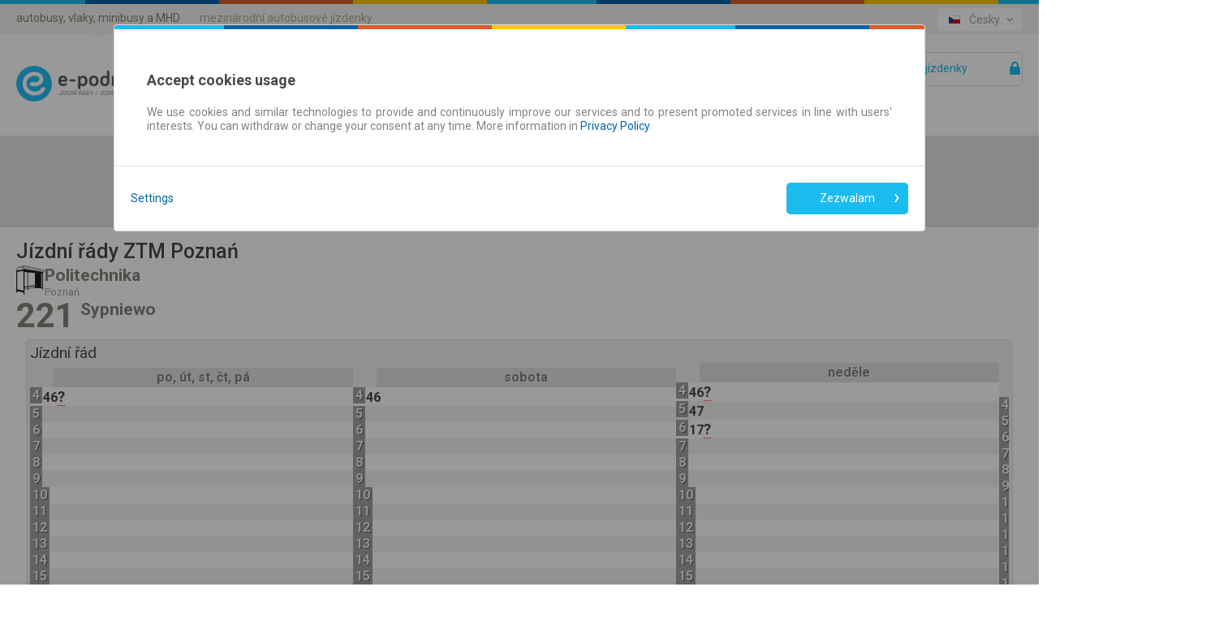

--- FILE ---
content_type: text/html;charset=utf-8
request_url: https://cz.e-podroznik.pl/10,287837,274911,288322,7,rozklad-jazdy-ztm-poznan-linia-221-politechnika.html
body_size: 16893
content:
<!DOCTYPE html><html lang="cs"><head>
        
<!-- Google Tag Manager -->
<script>(function(w,d,s,l,i){w[l]=w[l]||[];w[l].push({'gtm.start':
new Date().getTime(),event:'gtm.js'});var f=d.getElementsByTagName(s)[0],
j=d.createElement(s),dl=l!='dataLayer'?'&l='+l:'';j.async=true;j.src=
'https://www.googletagmanager.com/gtm.js?id='+i+dl;f.parentNode.insertBefore(j,f);
})(window,document,'script','dataLayer','GTM-MF8N7Q');</script>
<!-- End Google Tag Manager -->
<meta charset="utf-8">
		<meta http-equiv="content-type" content="text/html; charset=utf-8">
		<meta http-equiv="X-UA-Compatible" content="IE=Edge,chrome=1">
        <meta name="viewport" content="width=device-width, initial-scale=1.0">
		<title>
			Jízdní řád ztm Poznań linka 221 zastávka Politechnika » e-podroznik.pl</title>
        <meta name="keywords" content="Route 221, timetable, ztm Poznań , stop, departures">
        <meta name="description" content="Timetable for bus line 221 for ztm Poznań at the stop Politechnika in the direction of Sypniewo. Easy and quick search." >
        <meta name="author" content="Teroplan S.A.">
        <meta name="robots" content="all">
        <meta name="revisit-after" content="3 Days">
<link rel="stylesheet" type="text/css" href="/css/default.css?_=1279301475" />
            <link rel="stylesheet" type="text/css" href="/css/icons.css?_=1279301475" />
            <link rel="stylesheet" type="text/css" href="/jsscripts/leaflet/leaflet.css?_=1279301475" />
            <link rel="stylesheet" type="text/css" href="/css/pagesContent/seoIndexPageBody.css?_=1279301475" />
            <link rel="shortcut icon" type="image/x-icon" href="/img/e-podroznik.pl-favicon.ico" />
            <link rel="shortcut icon" type="image/vnd.microsoft.icon"  href="/img/e-podroznik.pl-favicon.ico" />
        <link rel="canonical" href="https://www.e-podroznik.pl/10,287837,274911,288322,7,rozklad-jazdy-ztm-poznan-linia-221-politechnika.html" >
        <link rel="alternate"  href="https://mobile.e-podroznik.pl/pl/10,287837,274911,288322,7,rozklad-jazdy-ztm-poznan-linia-221-politechnika.html" >
        
<script type="text/javascript" script-type="runBeforeGetScripts">
	function specificChars(str) {
		var re = new RegExp("&#([0-9]{2,});", "gi");	
		return str.replace(re, function () {					
        	return String.fromCharCode(arguments[1]);
		});
    }
    window.epodroznikBaseURL =  "";
    window.epodroznikBaseURLForUI =  "www" + ".e-podroznik.pl";
    
	var tabToken = (function(tabTokenAsString) {
                        return tabTokenAsString === 'null' ? null : tabTokenAsString;
                   })("f56fe20be4720e62b6f1ba28b0f399cd"),
		baseDir = "",
		expandImgTitle = specificChars("Otevřít"),
		expandImgAlt = specificChars("Otevřít"),
		expandImgSrc = baseDir + "/img/expandCollapseTree/expand.gif",
		collapseImgTitle = specificChars("Zavřít"),
		collapseImgAlt = specificChars("Zavřít"),
		collapseImgSrc = baseDir + "/img/expandCollapseTree/collapse.gif",
		backToTop = specificChars("Zpět na začátek");
</script>
	
		
		
		
		
					
					
			<script src="/public/getScripts.do?k=939067003|3114470383|1523058717|2118388109|2142964149|1651574884|499715820|4252437974|179438250|378471432|301925260|2969635751|858064397|2238777829|1556219965|1855523085|985466520|551159018|128582195|537593047|305988495|181732016|383779841|446366817|1052706499|93585890|238486297|1547438158|404096008|2013399420|902235699|2206599701|889194022|1741162716|1291061115|4028370307|440733321|1157236514|3711634637&v=1279301475&widgetDomainContext=cz.e-podroznik.pl" type="text/javascript"></script>	 
		
				
		
		
		
	
 
  
<script type="text/javascript">
(function (window, $, undefined) {
	try {
		
				EPodroznik.setLanguage("CZ");
				EPodroznik.setTabToken("f56fe20be4720e62b6f1ba28b0f399cd");
                EPodroznik.Helper.processHomePage("/");
			
	} catch (exc) {
	    if (window.console && window.console.error) {
	        console.error(exc);
	    }
	    try {
	        EPodroznik.Utils.Log.exception(exc);
	    } catch (exc) {
	    }
	}
}(window, $epodroznik, undefined));
</script>
<script type="text/javascript">
	EPodroznik.WidgetConfig = {
        suggestedDefaultType : "AUTO",
		enableMapGPSMarkers: "true"
	};
</script>
<link rel="dns-prefetch" href="https://ajax.googleapis.com">
        <link rel="dns-prefetch" href="https://connect.facebook.net">
        <link rel="dns-prefetch" href="https://www.google.pl">
        <link rel="dns-prefetch" href="https://www.google.com">
        <link rel="dns-prefetch" href="https://googleads.g.doubleclick.net">
        <link rel="dns-prefetch" href="https://www.google-analytics.com">
        </head><body class="epodroznik-cs page-SEO Urban Timetable Index"><!-- Google Tag Manager (noscript) --><noscript><iframe src="https://www.googletagmanager.com/ns.html?id=GTM-MF8N7Q"height="0" width="0" style="display:none;visibility:hidden"></iframe></noscript><!-- End Google Tag Manager (noscript) --><div id="wrapper" class="main-wrapper "><a id="veryTop"></a><div id="topBar" class="wrapper-row row-0 bg-f4f3f0"><div class="width-wrapper"><div class="view-box Links::ServicesMenu"><div class="box-content"><ul class="ui-links ui-links-ServicesMenu"><li class="item item-0 item-first item-active">autobusy, vlaky, minibusy a MHD</li><li class="item item-1"><a href="https://bilety-autokarowe.e-podroznik.pl/" title="mezinárodní autobusové jízdenky">mezinárodní autobusové jízdenky</a></li></ul></div></div><div class="view-box Component::i18n"><div class="box-content"><div class="i18n-component"><ul class="ui-links ui-links-i18nSelector"><li class="item item-0 item-first"><img src="/img/flags/PL/flag.png" alt="Polski"/><a href="https://www.e-podroznik.pl"title="Polski">Polski</a></li><li class="item item-1"><img src="/img/flags/EN/flag.png" alt="English"/><a href="https://en.e-podroznik.pl"title="English">English</a></li><li class="item item-2"><img src="/img/flags/DE/flag.png" alt="Deutsch"/><a href="https://de.e-podroznik.pl"title="Deutsch">Deutsch</a></li><li class="item item-3 item-active"><img src="/img/flags/CZ/flag.png" alt="Česky"/><a href="https://cz.e-podroznik.pl"title="Česky">Česky</a></li><li class="item item-4"><img src="/img/flags/RS/flag.png" alt="Srpski"/><a href="https://rs.e-podroznik.pl"title="Srpski">Srpski</a></li><li class="item item-5"><img src="/img/flags/RO/flag.png" alt="Română"/><a href="https://ro.e-podroznik.pl"title="Română">Română</a></li><li class="item item-6"><img src="/img/flags/UA/flag.png" alt="Українська"/><a href="https://ua.e-podroznik.pl"title="Українська">Українська</a></li><li class="item item-7 item-last"><img src="/img/flags/RU/flag.png" alt="Русский"/><a href="https://ru.e-podroznik.pl"title="Русский">Русский</a></li></ul></div><div id="i18nMenu" class="dropdown-layer right-dropdown-layer i18n-menu-layer"><ul class="ui-links ui-links-i18nSelector"><li class="item item-0 item-first"><img src="/img/flags/PL/flag.png" alt="Polski"/><a href="https://www.e-podroznik.pl"title="Polski">Polski</a></li><li class="item item-1"><img src="/img/flags/EN/flag.png" alt="English"/><a href="https://en.e-podroznik.pl"title="English">English</a></li><li class="item item-2"><img src="/img/flags/DE/flag.png" alt="Deutsch"/><a href="https://de.e-podroznik.pl"title="Deutsch">Deutsch</a></li><li class="item item-3 item-active"><img src="/img/flags/CZ/flag.png" alt="Česky"/><a href="https://cz.e-podroznik.pl"title="Česky">Česky</a></li><li class="item item-4"><img src="/img/flags/RS/flag.png" alt="Srpski"/><a href="https://rs.e-podroznik.pl"title="Srpski">Srpski</a></li><li class="item item-5"><img src="/img/flags/RO/flag.png" alt="Română"/><a href="https://ro.e-podroznik.pl"title="Română">Română</a></li><li class="item item-6"><img src="/img/flags/UA/flag.png" alt="Українська"/><a href="https://ua.e-podroznik.pl"title="Українська">Українська</a></li><li class="item item-7 item-last"><img src="/img/flags/RU/flag.png" alt="Русский"/><a href="https://ru.e-podroznik.pl"title="Русский">Русский</a></li></ul></div><script type="text/javascript">(function (window, $, undefined) {try {$(".Component\\:\\:i18n .item-active").click(function(e) {e.preventDefault();$("#i18nMenu").toggle();});$(document).bind('click', function(event) {var $target = $epodroznik(event.target);if (!$target.parents('.Component\\:\\:i18n').length) {$("#i18nMenu").hide();}});} catch (exc) {if (window.console && window.console.error) {console.error(exc);}try {EPodroznik.Utils.Log.exception(exc);} catch (exc) {}}}(window, $epodroznik, undefined));</script></div></div><div class="view-box DefinitionsSet::Accessibility::Top"><div class="box-content"><div class="accessibility-controls" style="display: none;"><div class="accessibility-control"><button class="contrast-mode" data-element="switch-contrast"><div class="icon"></div><div class="tick"></div></button></div><div class="accessibility-control"><button class="font-size regular" data-size="regular" data-element="switch-font-size">A</button><button class="font-size big" data-size="big" data-element="switch-font-size">A</button><button class="font-size bigger" data-size="bigger" data-element="switch-font-size">A</button></div></div></div></div><div class="view-box DefinitionsSet::SocialNetworks::Top"><div class="box-content"><div id="fb-root"></div><script>window.insertedFacebookLikeButton = window.insertedFacebookLikeButton || false;document.addEventListener("DOMContentLoaded", function() {if (window.insertedFacebookLikeButton) {return;}window.insertedFacebookLikeButton = true;(function(d, s, id) {var js, fjs = d.getElementsByTagName(s)[0];if (d.getElementById(id)) return;js = d.createElement(s); js.id = id;js.src = "//connect.facebook.net/cs_CZ/sdk.js#xfbml=1&version=v2.8&appId=886881974768246";fjs.parentNode.insertBefore(js, fjs);}(document, 'script', 'facebook-jssdk'));});</script><div id="fb1768441875790" class="fb-like-ep"><div  class="fb-like" data-href="https://www.facebook.com/epodroznikpl" data-layout="button_count"data-action="like" data-show-faces="true" data-share="false"></div></div></div></div></div></div><div id="header" class="wrapper-row row-1 bg-fff"><div class="width-wrapper"><div class="view-box Component::MainLogo"><div class="box-content"><a href="https://cz.e-podroznik.pl" class="main-logo" title="e-podroznik.pl – jízdní řády autobusů, vlaků, MHD, minibusů"><img src="/img/logos/CZ/e-podroznik.pl-rozklad-jazdy-pks-pkp-busy-mpk.png" class="main-logo-img" alt="e-podroznik.pl – jízdní řády autobusů, vlaků, MHD, minibusů"><img src="/img/logos/PL/e-podroznik.pl-rozklad-jazdy-pks-pkp-busy-mpk-contrast.png" class="main-logo-img-contrast" style="display: none" /></a></div></div><div class="view-box Component::MyAccountButton"><div class="box-content"><a id="lf_1768441875790" href="/public/logIntoTicketP.do?tabToken=f56fe20be4720e62b6f1ba28b0f399cd" class="btnSubmit lnkLogin icon icon-right icon-lock" rel="nofollow">Vaše jízdenky </a><script type="text/javascript">(function (window, $, undefined) {try {var $curtain = $("<div style='z-index: 1'><div class='layer-content dropdown-layer right-dropdown-layer main-menu-layer'><\/div><\/div>"),$button = $("#lf_1768441875790"),inProgress = false;function stopPropagation(oEvent) {if ($(oEvent.target).is("a")) {return;}oEvent.stopPropagation(); }function correctPosition() {var pos = $button.offset();$curtain.children().eq(0).css({"min-width": $button.get(0).offsetWidth + "px","left": (pos.left + $button.get(0).offsetWidth) + "px","top": (pos.top + $button.get(0).offsetHeight) + "px"});}function toggleCurtain(oEvent) {switch (oEvent.type) {case 'click':break;case 'keydown':if (oEvent.keyCode !== 27) {return;}break;default:return;}$curtain.css("zIndex", $curtain.getNextZindex());$curtain.toggle();if (!$(oEvent.target).is("a")) {oEvent.preventDefault();}}function clickHandler(oEvent) {var exc,$this = $epodroznik(this),oParams = {url: $this.attr("href"),cache: true,data: {"ajax": 1},complete: function () {inProgress = false;},dataType: "text",success: function (data, textStatus, jqXHR) {try {var $data = $epodroznik(data),/* wyciągamy skrypty */scripts = ['<script type="text\/javascript">'],/* kontener na html */$dst = $curtain.children().eq(0);/* usuwamy skrypty z odpowiedzi */$data.find("script").each(function () {this.parentNode.removeChild(this);scripts.push(this.innerHTML || this.text);});scripts.push("<\/script>");$dst.html([$data.html(), scripts.join("")].join(""));correctPosition();$curtain.css("zIndex", $curtain.getNextZindex());$curtain.show();$this.unbind("click.showLoginForm").bind("click.showLoginForm", function (oEvent) {oEvent.preventDefault();$curtain.toggle();return false;});} catch (exc) {}},error: function (jqXHR, textStatus, errorThrown) {$this.one("click.showLoginForm", clickHandler);}};$curtain.appendTo(window.document.body);try {inProgress = true;$this.bind("click.showLoginForm", stopPropagation);$epodroznik.ajax(oParams);} finally {oEvent.preventDefault();}}(function () {$button.one("click.showLoginForm", clickHandler);$curtain.css({position: "absolute",top: 0,left: 0,width: "100%",height: "100%",display: "none"}).appendTo(window.document.body).click(toggleCurtain).keydown(toggleCurtain).children().eq(0).click(stopPropagation);$(window).bind("resize", correctPosition);}());} catch (exc) {if (window.console && window.console.error) {console.error(exc);}try {EPodroznik.Utils.Log.exception(exc);} catch (exc) {}}}(window, $epodroznik, undefined));</script></div></div><div class="view-box Component::HelpPageLink"><div class="box-content"><a href="/public/help.do" ><span class="icon icon-left icon-lifebuoy-1">Pomoc</span></a></div></div><div class="view-box Links::MainMenu"><div class="box-content"><ul class="ui-links ui-links-MainMenu"><li class="item item-0 item-first item-active item-"><a href="//cz.e-podroznik.pl/"title="Jízdni řády a jízdenky">Jízdni řády a jízdenky</a></li><li class="item item-1 item-last item-"><a href="https://cz.e-podroznik.pl/mesicni-jizdenka"title="Časové jízdenky">Časové jízdenky</a></li></ul></div></div></div></div><div class="view-box Component::PageModuleTimetablesSearcher"><div class="box-content"><div class="timetablesSearcherComponent"><div class="timetables-searcher"><div class="tt-connections-searcher"><form name="generalTimeableResultForm" method="post" action="/public/generalTimetable.do" class="frmSearcherFrm" onsubmit="window.appendReqParams && appendReqParams()" id="form"><fieldset><div class="fields"><div class="hiddenDataHolder"><input type="hidden" name="tabToken" value="f56fe20be4720e62b6f1ba28b0f399cd" /><input type="hidden" name="stopId" value="287837"><input type="hidden" name="lineId" value="274911"><input type="hidden" name="stopGroupId" value=""><input type="hidden" name="cityId" value=""><input type="hidden" name="destinationStopId" value="288322"></div><label class="lblCity"><span class="fldContainer"><input type="text" class="fldText" name="fldText" id="stopTxt" placeholder="Napište název zastávky nebo číslo linky"></span></label><div class="autocomplete" id="ac_1768441875791" style="display: none;"><div class="frmToolbar"><label class="lblRadio sugButton" title="Zastávky"><span class="fldContainer icon icon-left icon-sugType-stop"><input type="radio" name="suggType" value="STOPS" class="radio" /></span></label><label class="lblRadio sugButton" title="Linky"><span class="fldContainer icon icon-left icon-sugType-line"><input type="radio" name="suggType" value="LINES" class="radio" /></span></label></div><div class="flags"><span id="acFlag_pl" class="frmButtonFlat" title="Polsko"><span class="imageSprite sprite-label-bottom"><img alt="Polsko" src="/img/transparent.gif"class="icon flag-ac-pl-h"/></span></span><span id="acFlag_cz" class="frmButtonFlat" title="Česká republika"><span class="imageSprite sprite-label-bottom"><img alt="Česká republika" src="/img/transparent.gif"class="icon flag-ac-cz-h"/></span></span><span id="acFlag_de" class="frmButtonFlat" title="Německo"><span class="imageSprite sprite-label-bottom"><img alt="Německo" src="/img/transparent.gif"class="icon flag-ac-de-h"/></span></span><span id="acFlag_se" class="frmButtonFlat" title="Švédsko"><span class="imageSprite sprite-label-bottom"><img alt="Švédsko" src="/img/transparent.gif"class="icon flag-ac-se-h"/></span></span><span id="acFlag_dk" class="frmButtonFlat" title="Dánsko"><span class="imageSprite sprite-label-bottom"><img alt="Dánsko" src="/img/transparent.gif"class="icon flag-ac-dk-h"/></span></span><span id="acFlag_at" class="frmButtonFlat" title="Rakousko"><span class="imageSprite sprite-label-bottom"><img alt="Rakousko" src="/img/transparent.gif"class="icon flag-ac-at-h"/></span></span><span id="acFlag_ua" class="frmButtonFlat" title="Ukrajina"><span class="imageSprite sprite-label-bottom"><img alt="Ukrajina" src="/img/transparent.gif"class="icon flag-ac-ua-h"/></span></span><span id="acFlag_sk" class="frmButtonFlat" title="Slovensko"><span class="imageSprite sprite-label-bottom"><img alt="Slovensko" src="/img/transparent.gif"class="icon flag-ac-sk-h"/></span></span><span id="acFlag_be" class="frmButtonFlat" title="Belgie"><span class="imageSprite sprite-label-bottom"><img alt="Belgie" src="/img/transparent.gif"class="icon flag-ac-be-h"/></span></span><span id="acFlag_nl" class="frmButtonFlat" title="Nizozemsko"> <span class="imageSprite sprite-label-bottom"><img alt="Nizozemsko" src="/img/transparent.gif"class="icon flag-ac-nl-h"/></span></span><span id="acFlag_ch" class="frmButtonFlat" title="Švýcarsko"><span class="imageSprite sprite-label-bottom"><img alt="Švýcarsko" src="/img/transparent.gif"class="icon flag-ac-ch-h"/></span></span><span id="acFlag_it" class="frmButtonFlat" title="Itálie"><span class="imageSprite sprite-label-bottom"><img alt="Itálie" src="/img/transparent.gif"class="icon flag-ac-it-h"/></span></span><span id="acFlag_fr" class="frmButtonFlat" title="Francie"><span class="imageSprite sprite-label-bottom"><img alt="Francie" src="/img/transparent.gif"class="icon flag-ac-fr-h"/></span></span><span id="acFlag_es" class="frmButtonFlat" title="Španělsko"><span class="imageSprite sprite-label-bottom"><img alt="Španělsko" src="/img/transparent.gif"class="icon flag-ac-es-h"/></span></span><span id="acFlag_pt" class="frmButtonFlat" title="Portugalsko"><span class="imageSprite sprite-label-bottom"><img alt="Portugalsko" src="/img/transparent.gif"class="icon flag-ac-pt-h"/></span></span><span id="acFlag_hu" class="frmButtonFlat" title="Maďarsko"><span class="imageSprite sprite-label-bottom"><img alt="Maďarsko" src="/img/transparent.gif"class="icon flag-ac-hu-h"/></span></span><span id="acFlag_gb" class="frmButtonFlat" title="Velká Británnie"><span class="imageSprite sprite-label-bottom"><img alt="Velká Británnie" src="/img/transparent.gif"class="icon flag-ac-gb-h"/></span></span><span id="acFlag_rs" class="frmButtonFlat" title="Srbsko"><span class="imageSprite sprite-label-bottom"><img alt="Srbsko" src="/img/transparent.gif"class="icon flag-ac-rs-h"/></span></span><span id="acFlag_ro" class="frmButtonFlat" title="Rumunsko"><span class="imageSprite sprite-label-bottom"><img alt="Rumunsko" src="/img/transparent.gif"class="icon flag-ac-ro-h"/></span></span><span id="acFlag_ba" class="frmButtonFlat" title="Bosna a Hercegovina"><span class="imageSprite sprite-label-bottom"><img alt="Bosna a Hercegovina" src="/img/transparent.gif"class="icon flag-ac-ba-h"/></span></span><span id="acFlag_me" class="frmButtonFlat" title="Černá Hora"><span class="imageSprite sprite-label-bottom"><img alt="Černá Hora" src="/img/transparent.gif"class="icon flag-ac-me-h"/></span></span><span id="acFlag_mk" class="frmButtonFlat" title="Makedonie"><span class="imageSprite sprite-label-bottom"><img alt="Makedonie" src="/img/transparent.gif"class="icon flag-ac-mk-h"/></span></span><span id="acFlag_bl" class="frmButtonFlat" title="Bulharsko"><span class="imageSprite sprite-label-bottom"><img alt="Bulharsko" src="/img/transparent.gif"class="icon flag-ac-bl-h"/></span></span><span id="acFlag_by" class="frmButtonFlat" title="Bělorusko"><span class="imageSprite sprite-label-bottom"><img alt="Bělorusko" src="/img/transparent.gif"class="icon flag-ac-by-h"/></span></span><span id="acFlag_lv" class="frmButtonFlat" title="Lotyšsko"><span class="imageSprite sprite-label-bottom"><img alt="Lotyšsko" src="/img/transparent.gif"class="icon flag-ac-lv-h"/></span></span><span id="acFlag_md" class="frmButtonFlat" title="Moldavsko"><span class="imageSprite sprite-label-bottom"><img alt="Moldavsko" src="/img/transparent.gif"class="icon flag-ac-md-h"/></span></span><span id="acFlag_tr" class="frmButtonFlat" title="Turecko"><span class="imageSprite sprite-label-bottom"><img alt="Turecko" src="/img/transparent.gif"class="icon flag-ac-tr-h"/></span></span><span id="acFlag_no" class="frmButtonFlat" title="Norsko"><span class="imageSprite sprite-label-bottom"><img alt="Norsko" src="/img/transparent.gif"class="icon flag-ac-no-h"/></span></span><span id="acFlag_lu" class="frmButtonFlat" title="Lucembursko"><span class="imageSprite sprite-label-bottom"><img alt="Lucembursko" src="/img/transparent.gif"class="icon flag-ac-lu-h"/></span></span><span id="acFlag_hr" class="frmButtonFlat" title="Chorvatsko"><span class="imageSprite sprite-label-bottom"><img alt="Chorvatsko" src="/img/transparent.gif"class="icon flag-ac-hr-h"/></span></span><span id="acFlag_si" class="frmButtonFlat" title="Slovinsko"><span class="imageSprite sprite-label-bottom"><img alt="Slovinsko" src="/img/transparent.gif"class="icon flag-ac-si-h"/></span></span><span id="acFlag_ee" class="frmButtonFlat" title="Estonsko"><span class="imageSprite sprite-label-bottom"><img alt="Estonsko" src="/img/transparent.gif"class="icon flag-ac-ee-h"/></span></span><span id="acFlag_lt" class="frmButtonFlat" title="Litva"><span class="imageSprite sprite-label-bottom"><img alt="Litva" src="/img/transparent.gif"class="icon flag-ac-lt-h"/></span></span><span id="acFlag_gr" class="frmButtonFlat" title="Řecko"><span class="imageSprite sprite-label-bottom"><img alt="Řecko" src="/img/transparent.gif"class="icon flag-ac-gr-h"/></span></span><span id="acFlag_ru" class="frmButtonFlat" title="Rusko"><span class="imageSprite sprite-label-bottom"><img alt="Rusko" src="/img/transparent.gif"class="icon flag-ac-ru-h"/></span></span><span id="acFlag_fake" class="frmButtonFlat" title="jiné"><span class="imageSprite sprite-label-bottom"><img alt="jiné" src="/img/transparent.gif"class="icon flag-ac-fake-h"/></span></span></div></div><script type="text/javascript">(function (window, $, undefined) {try {window.AutoCompleteUtils = {};var i18n = {"GROUP_STOP": 'Komunikační uzly',"BUS_STOP": 'Autobusové zastávky',"RAIL_STOP": 'Železniční zastávky',"URBAN_STOP": 'Městské zastávky',"FERRY_STOP": 'Přístavy',"MORE": 'Více výsledků nápovědy'};var enforceSuggestedType = null;AutoCompleteUtils.ICONS = {"CITY": "icon-village","BIG_CITY": "icon-big-city","VERY_BIG_CITY": "icon-metropolis","RAIL_STOP": "icon-stop-train","BUS_STOP": "icon-stop-bus","URBAN_STOP": "icon-stop-urban","FERRY_STOP": "icon-stop-ferry","GROUP_STOP": "icon-stop-group","DOOR2DOOR": "icon-stop-bus","STREET": "icon-street","ADDRESS": "icon-address","GEO_POINT": "icon-geo-point","LINE": "icon-sugType-line","URBAN_BUS_LINE": "icon-line-bus","URBAN_TRAM_LINE": "icon-line-tram","URBAN_TROLLEYBUS_LINE": "icon-line-trolley","URBAN_SUBWAY_LINE": "icon-line-metro","URBAN_FERRY_LINE": "icon-line-ferry"};function getSuggestionGroupTypeByItemType(sType) {switch (sType) {case 'CITY':case 'BIG_CITY':case 'VERY_BIG_CITY':return 'CITIES';case 'BUS_STOP':case 'GROUP_STOP':case 'RAIL_STOP':case 'URBAN_STOP':case 'FERRY_STOP':case 'DOOR2DOOR':return 'STOPS';case 'STREET':return 'STREETS';case 'ADDRESS':return 'ADDRESSES';case 'GEO_POINT':return 'GEOGRAPHICAL';case 'LINE':return 'LINE';default:return sType;}}function parseSuggestionResponse(sResponse) {var toReturn;try {suggestionsResp = JSON.parse(sResponse);countries = suggestionsResp.countriesCodes;toReturn = suggestionsResp.suggestions;if (toReturn.length > 0) {if (suggestedTypeProperty.get() === 'AUTO') {$completionToolbar.find(".\\:pressed:first").removeClass(":pressed").end().find("input[value=" +getSuggestionGroupTypeByItemType(toReturn[0].t) +"]:first").parents("label:first").addClass(":pressed");} else {$completionToolbar.find("input[value=" +getSuggestionGroupTypeByItemType(suggestedTypeProperty.get()) +"]:first").parents("label:first").addClass(":pressed");}if (countries.length >= 1) {$flagsToolbar.show();$flagsToolbar.find(".frmButtonFlat").removeClass("selected").hide();for(var i = 0; i < countries.length; i++) {country = countries[i];if (country == country.toUpperCase()){country = country.toLowerCase();$flagsToolbar.find("#acFlag_" + country).addClass("selected");}$flagsToolbar.find("#acFlag_" + country).css("display", "");}} else {$flagsToolbar.hide();}if (search4More !== true) {/* czy pokazać przycisk Więcej wyników podpowiedzi */i = 0;if (toReturn[i].isFake) i++;if (toReturn[i].sm == "true") {toReturn.push({"n": 'MORE',"id": '_' + (new Date()).getTime(),"isFake": true,"isSearch4More": true});}}}search4More = false;} catch (exc) {toReturn = [];}return toReturn;}function getFakeItemCode(oRow) {if (oRow.n == 'MORE') {return ['<div class="header" style="text-align: center" title="',i18n[oRow.n],'"><span class="btn-arr-dwn"><span class=\"imageSprite sprite-label-bottom\">\n\t<img alt=\"\" src=\"\/img\/transparent.gif\" \n\t\tclass=\"icon icon-ac-arrow-dwn\"\n\t\t \n\t\/>\n\t\n<\/span></span></div>'].join("");} else {return ['<div class="header"><span>',i18n[oRow.n],'</span><button type="button" class="frmButton :pressed"><span class=\"imageSprite\">\n\t<img alt=\"\" src=\"\/img\/transparent.gif\" \n\t\tclass=\"icon icon-ac-arrow-collapse\"\n\t\t \n\t\/>\n\t\n<\/span></button></div>'].join("");}}function formatSuggestionItem(oRow) {if (oRow.isFake === true) {return getFakeItemCode(oRow);}var icon,name = oRow.n,additionalInfo = oRow.a[0],depot = "",tmp;switch (oRow.t) {case "CITY":icon = AutoCompleteUtils.ICONS.CITY;break;case "BIG_CITY":icon = AutoCompleteUtils.ICONS.BIG_CITY;break;case "VERY_BIG_CITY":icon = AutoCompleteUtils.ICONS.VERY_BIG_CITY;break;case "RAIL_STOP":icon = AutoCompleteUtils.ICONS.RAIL_STOP;additionalInfo = prepareAdditionalStop(oRow);break;case "BUS_STOP":icon = AutoCompleteUtils.ICONS.BUS_STOP;additionalInfo = prepareAdditionalStop(oRow);break;case "URBAN_STOP":icon = AutoCompleteUtils.ICONS.URBAN_STOP;additionalInfo = prepareAdditionalStop(oRow);break;case "FERRY_STOP":icon = AutoCompleteUtils.ICONS.FERRY_STOP;additionalInfo = prepareAdditionalStop(oRow);break;case "DOOR2DOOR":icon = AutoCompleteUtils.ICONS.BUS_STOP;additionalInfo = prepareAdditionalStop(oRow);break;case "GROUP_STOP":icon = AutoCompleteUtils.ICONS.GROUP_STOP;additionalInfo = prepareAdditionalStop(oRow);break;case "STREET":icon = AutoCompleteUtils.ICONS.STREET;break;case "ADDRESS":icon = AutoCompleteUtils.ICONS.ADDRESS;break;case "LINE":/* 'city-info line ' + oRow.a[1].toLowerCase(), */name = ['[', oRow.n, ']\u2192', oRow.a[3]].join('');icon = AutoCompleteUtils.ICONS[oRow.a[1]];additionalInfo = getPlaceDetails(oRow);break;case "POI":icon = AutoCompleteUtils.ICONS.POI;break;case "GEO_POINT":icon = AutoCompleteUtils.ICONS.GEO_POINT;break;}if (oRow.d === "true") {depot = " <small>[NÁDRAŽÍ]</small>";}return ['<div class="city-info icon icon-left ', icon, '">', '<span class="name">' , name, depot, '</span>', '<span class="administrative-division">', additionalInfo, '</span></div>'].join("");}function prepareAdditionalStop(oRow) {var info = oRow.a,city = oRow.cai;var toReturn = city;if (info.length > 1) {var title = info[1],carriers = title.split(','),i,carriersText;if (carriers.length > 0) {toReturn = [toReturn, '<br />', carriers[0]].join("");}if (carriers.length > 1) {toReturn = [toReturn, ', ', carriers[1]].join("");}if (carriers.length > 2) {/*toReturn = [toReturn, "... (<span title='", title, "'>více</span>)"].join("");*/carriersText = [];var $type;/* wersja II Patryka */if (carriers.length > 30) {carriersText.push(carriers[0].substr(carriers[0].indexOf(":") + 2));for (i = 1; i < carriers.length; i += 1) {carriersText.push(" &bull; ");carriersText.push(carriers[i].trim());}$type = 'long';/* wersja I Patryka */} else {carriersText.push('<ul style="list-style-type: square; float: left"><li>');carriersText.push(carriers[0].substr(carriers[0].indexOf(":") + 2));for (i = 1; i < carriers.length; i += 1) {carriersText.push("</li><li>");carriersText.push(carriers[i].trim());}carriersText.push("</li></ul>");$type = 'short';}$tooltipText = $('<span class="tooltipHint" style="font-size: smaller"></span>').html(carriersText.join(''));$additionalMore = $('<span class="additionalMore tooltip ' + $type + '"></span>').text('více').after($tooltipText);toReturn = [toReturn, "... (", $additionalMore.parent().html(), ")"].join("");}}return toReturn;}function getPlaceDetails(oRow) {if (oRow === null) {return '';}var cityInfo = "";switch (oRow.t) {case "CITY":case "BIG_CITY":case "VERY_BIG_CITY":cityInfo = oRow.a[0];break;case "RAIL_STOP":case "BUS_STOP":case "URBAN_STOP":case "FERRY_STOP":case "DOOR2DOOR":case "GROUP_STOP":cityInfo = oRow.cai;break;case "STREET":case "ADDRESS":case "GEO_POINT":cityInfo = oRow.a[0];break;case "POI":cityInfo = ""; /* uzupełnić */break;/*case "GEO_POINT":cityInfo = "Geografický bod";break;*/case "LINE":return oRow.a[2] || '\uFEFF';}return cityInfo;}function updatePlaceAndIcon(oRow) {var $container = $input.parent();$container.removeClass();$container.addClass($containerDefaultClasses);if (oRow === null) {$placeDetails.text('');return;}$container.addClass("icon icon-left");if (oRow.t === 'LINE') {$container.addClass(AutoCompleteUtils.ICONS[oRow.a[1]]);} else {$container.addClass(AutoCompleteUtils.ICONS[oRow.t] || '');}$placeDetails.html(getPlaceDetails(oRow));}function toggleIconAndDetails(bHide) {if (bHide === true) {$placeDetails.hide();$input.css('padding-left', '');return;}$placeDetails.show();}function updateScopeCookie(oRow) {/* MZ */if (oRow !== null) {var cityId = oRow.cid;if (oRow.t === 'CITY'|| oRow.t === 'BIG_CITY'|| oRow.t === 'VERY_BIG_CITY') {cityId = oRow.id;}if (typeof cityId !== 'undefined' && cityId !== null && cityId !== "0" && cityId.length > 0) {var cookieValue = EPodroznik.Utils.Cookies.getCookie("scope") || "";var scopeConnections = "";var scopeTimetables = "";if (cookieValue.indexOf("s") !== -1) {var a = cookieValue.split("s", 2);scopeConnections = a[0];scopeTimetables = a[1];}if( 'TIMETABLES' === 'TIMETABLES') {scopeTimetables = appendToMagicString(cityId, scopeTimetables, 4);} else {scopeConnections = appendToMagicString(cityId, scopeConnections, 6);}EPodroznik.Utils.Cookies.setCookie("scope", scopeConnections + "s" + scopeTimetables, 365);}}}function appendToMagicString(cityId, magicString, count) {if (magicString.length > 0) {var splitted = magicString.split("\.");if (splitted.length > count - 1) {splitted = splitted.slice(1, count);}magicString = splitted.join(".") + ".";}magicString += cityId;return magicString;}function onSelect(oEvent, liNode, oRow, modifiers) {var cursor, $cursor, data;if (oRow == null) {selectedItem.set(null);} else if (oRow.isFake === true) {modifiers.updateInput = false;modifiers.hideResults = false;if (oRow.isSearch4More === true) {search4More = true;var top = liNode.clientTop;$input.triggerHandler("keydown", [true]);}selectedItem.set(null);} else {selectedItem.set(oRow);}return false;}function onTypeChange(oldValue, newValue) {$completionToolbar.find(".\\:pressed:first").removeClass(":pressed").end().find('input[value=' + newValue + ']').parents("label:first").addClass(":pressed");if (oldValue !== newValue) {search4More = false;$input.trigger("keydown", [true]);}}function prepareParameters(sInputText) {var toReturn = {query: sInputText,type: suggestedTypeProperty.get(),requestKind: 'TIMETABLES'};if (search4More === true) {toReturn.more = true;}toReturn.countryCode = chosenCountryCode;toReturn.forcingCountryCode = forcingCountryCode;return toReturn;}function getValue (row) {switch (row.t) {case "CITY":case "BIG_CITY":case "VERY_BIG_CITY":case "RAIL_STOP":case "BUS_STOP":case "URBAN_STOP":case "FERRY_STOP":case "DOOR2DOOR":case "GROUP_STOP":return row.n;case "LINE":return [row.n, '\u2192', row.a[0].split(', ')[1]].join('');case "POI":case "GEO_POINT":return row.n;case "STREET":case "ADDRESS":var city = row.c;city = city.replace("M.", "");city = city.replace("st.", "");city = $.trim(city);return city + ", " + row.n;}}var $input,$containerDefaultClasses,$completionToolbar,$status,$suggestions,$additionalFeatures,$placeDetails,completerParams,suggestedTypeProperty,chosenCountryCode = "",forcingCountryCode,search4More,selectedItem,last;completerParams = {minChars: 1,resultsClass: "autocomplete ac_results ep-content searcher-suggest layer-content dropdown-layer",posByOffset: true,wrapAround: true,dontSetWidth: true,parseData: parseSuggestionResponse,formatItem: formatSuggestionItem,getValue: getValue,prepareParametersMap: prepareParameters,cacheLength: 0,delay: 100,isCrossDomain : false,timeout: 60 * 1000,selectFirstOnBlur: true,posByRectBox: false};$input = $('#form input#stopTxt');if (!$input.size()) {console.warn('unable to find input with selector: "#form input#stopTxt"');return;}$completionToolbar = $('#ac_1768441875791>.frmToolbar');$flagsToolbar = $('#ac_1768441875791>.flags');$status = $('<p class="noResultAlert"><\/p>');search4More = false;forcingCountryCode = false;if (enforceSuggestedType != undefined && enforceSuggestedType != null) {suggestedTypeProperty = new ObservableProperty(enforceSuggestedType);} else {if (EPodroznik.Utils.Cookies.getCookie("suggestionMode")) {suggestedTypeProperty = new ObservableProperty(EPodroznik.Utils.Cookies.getCookie("suggestionMode"));} else {suggestedTypeProperty = new ObservableProperty(EPodroznik.WidgetConfig.suggestedDefaultType);}suggestedTypeProperty.addChangeListener(onTypeChange);}selectedItem = new ObservableProperty(null);selectedItem.addChangeListener(function (oldValue, newValue) {if (oldValue === newValue) {return;}updatePlaceAndIcon(newValue);toggleIconAndDetails(newValue === null);updateScopeCookie(newValue);if (newValue !== null) {last = getValue(newValue);} else {last = '';}$input.trigger('suggestion_updated', [newValue]);});function getSuggestionsMetrics() {var toReturn = {top: 0, left: 0};toReturn.top = $suggestions.get(0).offsetTop;if ($completionToolbar.size() > 0) {toReturn.top += $completionToolbar.get(0).offsetHeight;}toReturn.left = $suggestions.get(0).offsetLeft + $suggestions.get(0).offsetWidth;return toReturn;}$input.one("ac_init", function (oEvent, resultsContainer) {$suggestions = $(resultsContainer);$placeDetails = $('<small><\/small>').insertAfter($input.parent()).addClass("city-info");$containerDefaultClasses = $input.parent().attr("class");}).bind("ac_beforerequest", function (oEvent, resultsContainer) {$status.text('Probíhá vyhledávání...');$(this).trigger('ep_change');}).bind("ac_listrendered", function (oEvent, resultsContainer, data) {if ($input.val() === '') {$suggestions.hide();forcingCountryCode = false;}$status.prependTo(resultsContainer);$completionToolbar.insertBefore($status);$flagsToolbar.insertAfter($completionToolbar);$flagsToolbar.find('.frmButtonFlat').unbind("click").bind("click", function (oEvent) {myId = $(this).attr('id');chosenCountryCode = myId.substring(7, myId.length);forcingCountryCode = true;$input.trigger("keydown", [true]);});var $resultsContainer = $(resultsContainer);if (data.length < 1) {var $html = 'Nevíme, o jaké místo se Vám jedná :(' + '<span class="fldAnnotation">' + 'Napište obecnější název, např. obec' + '</span>';$status.html($html).show();$flagsToolbar.hide();} else {$status.hide();$input.get(0).autocompleter.makeActive(0);}$suggestions.find(".additionalMore").unbind("tooltip_before_show").bind("tooltip_before_show", function(event) {var $more = $epodroznik(this);var $tooltip = $epodroznik("#tooltip");var $x = $more.offset().left - $more.width() / 2;if ($more.hasClass("short")) {$x -= 20;}var $y = $more.offset().top + $more.outerHeight() + 25;$tooltip.css({left: Math.max(0, $x), top: $y});$tooltip.addClass("carrier-dropdown-layer");}).unbind("tooltip_after_hide").bind("tooltip_after_hide", function(event) {$epodroznik("#tooltip").removeClass("carrier-dropdown-layer");});}).bind("ac_itemselected", onSelect).bind("blur.toggleicon", function () {var exc, d;try {if (last !== '') {d = this.autocompleter.getData();if (d && d.length && d.length === 1) {if (d[0] !== selectedItem.get()) {$input.trigger('ac_itemselected', [null, d[0], {}]);}}}} catch (exc) {} finally {if (this.value.trim().length > 0 && selectedItem.get() !== null) {this.value = last = getValue(selectedItem.get());} else {selectedItem.set(null);}}}).bind('ep_change', (function () {return function (oEvent, a) {if ($input.val() === '') {forcingCountryCode = false;}if (this.value === last) {return;}last = this.value;if (selectedItem.get() !== null) {$(this).triggerHandler('ac_itemselected', [null, null, {}]);}};}())).bind('keyup', function (oEvent) {$(this).trigger('ep_change', [oEvent]);});$input.each(function (_, node) {$(node).autocomplete('/public/suggest.do', Object.assign({}, completerParams, (window.__EPODROZNIK_COMPLETER_PARAMS_OVERRRIDE__ || {})[node.name] || {}));});$input.get(0).getSelectedItem = function () { return selectedItem.get();};$input.get(0).setSelectedItem = function (oItem) {selectedItem.set(oItem);};$completionToolbar.find("label").bind("click.suggestiontypechanged", function (oEvent) {oEvent.stopPropagation();oEvent.preventDefault();var input = $(this).find("input:first").get(0);suggestedTypeProperty.set(input.value);$input.get(0).autocompleter.showResults();last = '';$input.trigger('ep_change');});} catch (exc) {if (window.console && window.console.error) {console.error(exc);}try {EPodroznik.Utils.Log.exception(exc);} catch (exc) {}}}(window, $epodroznik, undefined));</script><div class="buttonHolder"><button type="submit" class="btnSubmit btnSearch icon icon-right icon-loop">Zobrazit jízdní řád</button></div><script type="text/javascript">(function (window, $, undefined) {try {var fields = {stopId: null,stopGroupId: null,cityId: null,lineId: null,destinationStopId: null,fldText: null},oForm = null;(function (fields, elems) {fields.stopId = elems.stopId;fields.stopGroupId = elems.stopGroupId;fields.cityId = elems.cityId;fields.lineId = elems.lineId;fields.destinationStopId = elems.destinationStopId;fields.fldText = elems.fldText;}(fields, oForm = $("#form").get(0)));function clearRowSelection() {var fld;for (fld in fields) {if (fields.hasOwnProperty(fld) && fld !== 'fldText') {fields[fld].disabled = true;}}}function setFieldValue(oRow) {var dst;switch(oRow.t) {case 'URBAN_STOP':if (oRow.ag === "true") {fields.stopGroupId.value = oRow.id;fields.stopGroupId.disabled = false;break;}case 'RAIL_STOP':case 'BUS_STOP':case 'FERRY_STOP':case 'STOPS':case 'DOOR2DOOR':fields.stopId.disabled = false;fields.stopId.value = oRow.id;break;case 'LINE':fields.lineId.value = oRow.id;fields.lineId.disabled = false;fields.destinationStopId.value = oRow.c;fields.destinationStopId.disabled = false;break;case 'GROUP_STOP':fields.stopGroupId.value = oRow.id;fields.stopGroupId.disabled = false;break;default:throw "Unexpected suggestion type of " + oRow.t;}}$(fields.fldText).bind('ac_itemselected', function (oEvent, oNode, oRow) {clearRowSelection();if (oRow !== null) {setFieldValue(oRow);}}).one('ac_listrendered', function () {$(".autocompleter-frmStopsFilter>.btnStop-GROUP_STOP").each(function () {$(this).remove();});});PValidator.registerNew('tt-form', function (sVal) {return sVal !== "" && ((fields.stopId.value != "" ^ fields.stopGroupId.value != "") ||fields.cityId.value != "" ||(fields.lineId.value != "" && fields.destinationStopId != null));});PValidatorDecorator.decorateField(fields.fldText, {rules: [new PValidatorRule('required', [], 'Nebyla vybrána zastávka/linka'),new PValidatorRule('tt-form', [], 'Nebyla vybrána zastávka/linka')]});PValidatorDecorator.decorateForm(oForm, {onValidationError: EPValidatorExt.onFormValidationError,onFieldValidationError: EPValidatorExt.onFieldValidationError});} catch (exc) {if (window.console && window.console.error) {console.error(exc);}try {EPodroznik.Utils.Log.exception(exc);} catch (exc) {}}}(window, $epodroznik, undefined));</script></div></fieldset></form></div></div></div></div></div><div class="view-box systemMessages.def"><div class="box-content"><div class="allSystemMessagesHolder"></div></div></div><div id="pageContent" class="wrapper-row row-2"><a id="pageContentTop"></a><div class="width-wrapper page-content-container"><style>#availableLines a.line {color: #2d2d2d;display: block;border: 1px solid #d8d8d8;border-bottom-width: 2px;text-decoration: none;}#availableStops div.stop {font-size: 1.5em;}#availableStops div.stop .name,#availableStops div.stop .departures {display: inline-block;}#availableStops div.stop .name {background-image: url('/css/images/sprites.png');background-repeat: no-repeat;background-position: 0px -266px;padding: 6px 0;text-indent: 25px;width: 30%;font-weight: 700;}#availableStops div.stop .departures {font-size: .8em;}#availableStops div.stop:first-child .name {background-position: 0px -191px;text-indent: 18px;}#availableStops div.stop:last-child .name {background-position: 0px -383px;text-indent: 18px;}.ttCriteria .changeTTStop,.ttCriteria .changeTTLine {position: absolute;top: 0;right: 15px;}.ttContainer {background-color: #F1F1F1;border: 1px solid #E3E3E3;border-radius: 4px;padding: 4px;margin: 8px 12px;clear: both;}.ttContainer>h3 {font-size: 1.35em;text-shadow: 0 1px #fff;}.ttContainer>h3>.expiration-date {font-size: .75em;font-weight: 300;font-style: italic;}.tt {white-space: nowrap;overflow: auto;}.tt .group {display: inline-block;min-width: 33%;}.tt-1 .group {min-width: 100%}.tt-2 .group {min-width: 50%}.tt .group .title {font-weight: 700;text-align: center;background-color: #E1E1E1;border-radius: 2px;text-shadow: 1px 1px 0 #F7F7F7;line-height: 1.5em;margin-left: 29px;font-size: 1.15em;}.tt .group .hour-marker {display: inline-block;background-color: #A1A1A1;font-weight: 700;color: #F2F2F2;text-shadow: 1px 1px 0 #585858;max-width: 1.4em;padding: 0 3px;font-size: 1.15em;}.tt .group .departure {display: inline-block;margin: 0 .2em 0 .1em;min-width: 2.75ex;max-width: 3.5ex;vertical-align: top;cursor: pointer;}.tt .group .departure:hover {outline: 1px dotted #808080;}.tt .group .minutes {font-size: 0.9em;}.tt .group .departure small {border-bottom: 1px dotted red;}.nearest-departures {margin-bottom: 8px;}.nearest-departures .time {background-color: #D3F1B5;border: 1px solid #C4E6AA;margin: 2px;display: inline-block;color: #2D2D2D;font-size: 1.25em;padding: 0 2px;}.tt-line>.icon{float: left;font-size: 3em;font-weight: 700;margin-right: 7px;line-height: 1em;}.placeView>.additional {display: block;font-size: .9em;color: #a2a2a2;}.placeView>.icon {float: left;}.placeView:last-child:after {display: block;height: 0;content: " ";clear: both;}.placeView>.name {display: block;font-size: 1.5em;font-weight: 700;white-space: nowrap;overflow: hidden;text-overflow: ellipsis;}</style><h2>Jízdní řády&nbsp;ZTM Poznań</h2><!--  Countery --><div class="ttCriteria"> <span class="placeView tt-stop"><span class="icon"><img src="/img/stop-default.png" alt="" /></span><span class="name">Politechnika</span><span class="additional"><span class="tooltip">Poznań</span><span class="tooltipHint">Poznań, ob. M. Poznań, okr. m. Poznań</span></span></span> <span class="placeView tt-line"><span class="icon">221</span><span class="name">Sypniewo</span></span></div><div class="ttContainer"><h3>Jízdní řád</h3><div class="tt"><div class="group group-0" ><div class="title">po,&nbsp;út,&nbsp;st,&nbsp;čt,&nbsp;pá</div><div class=""><div class="hour-departures markOdd"><span class="hour-marker">4</span><span class="departure" data-cid="526942881"><span class="time tooltip"><span class="minutes">46</span><small>?</small></span><span class="tooltipHint">Spoj končí na zastávce: Starołęka PKM</span></span></div><div class="hour-departures markEven"><span class="hour-marker">5</span></div><div class="hour-departures markOdd"><span class="hour-marker">6</span></div><div class="hour-departures markEven"><span class="hour-marker">7</span></div><div class="hour-departures markOdd"><span class="hour-marker">8</span></div><div class="hour-departures markEven"><span class="hour-marker">9</span></div><div class="hour-departures markOdd"><span class="hour-marker">10</span></div><div class="hour-departures markEven"><span class="hour-marker">11</span></div><div class="hour-departures markOdd"><span class="hour-marker">12</span></div><div class="hour-departures markEven"><span class="hour-marker">13</span></div><div class="hour-departures markOdd"><span class="hour-marker">14</span></div><div class="hour-departures markEven"><span class="hour-marker">15</span></div><div class="hour-departures markOdd"><span class="hour-marker">16</span></div><div class="hour-departures markEven"><span class="hour-marker">17</span></div><div class="hour-departures markOdd"><span class="hour-marker">18</span></div><div class="hour-departures markEven"><span class="hour-marker">19</span></div><div class="hour-departures markOdd"><span class="hour-marker">20</span></div><div class="hour-departures markEven"><span class="hour-marker">21</span></div><div class="hour-departures markOdd"><span class="hour-marker">22</span></div><div class="hour-departures markEven"><span class="hour-marker">23</span><span class="departure" data-cid="526964074"><span class="time tooltip"><span class="minutes">46</span></span></span></div><div class="hour-departures markOdd"><span class="hour-marker">0</span><span class="departure" data-cid="526937059"><span class="time tooltip"><span class="minutes">46</span></span></span></div><div class="hour-departures markEven"><span class="hour-marker">1</span><span class="departure" data-cid="526922497"><span class="time tooltip"><span class="minutes">46</span></span></span></div><div class="hour-departures markOdd"><span class="hour-marker">2</span><span class="departure" data-cid="526930524"><span class="time tooltip"><span class="minutes">46</span></span></span></div><div class="hour-departures markEven"><span class="hour-marker">3</span><span class="departure" data-cid="526950974"><span class="time tooltip"><span class="minutes">46</span></span></span></div></div></div><div class="group group-1" ><div class="title">sobota</div><div class=""><div class="hour-departures markOdd"><span class="hour-marker">4</span><span class="departure" data-cid="526933563"><span class="time tooltip"><span class="minutes">46</span></span></span></div><div class="hour-departures markEven"><span class="hour-marker">5</span></div><div class="hour-departures markOdd"><span class="hour-marker">6</span></div><div class="hour-departures markEven"><span class="hour-marker">7</span></div><div class="hour-departures markOdd"><span class="hour-marker">8</span></div><div class="hour-departures markEven"><span class="hour-marker">9</span></div><div class="hour-departures markOdd"><span class="hour-marker">10</span></div><div class="hour-departures markEven"><span class="hour-marker">11</span></div><div class="hour-departures markOdd"><span class="hour-marker">12</span></div><div class="hour-departures markEven"><span class="hour-marker">13</span></div><div class="hour-departures markOdd"><span class="hour-marker">14</span></div><div class="hour-departures markEven"><span class="hour-marker">15</span></div><div class="hour-departures markOdd"><span class="hour-marker">16</span></div><div class="hour-departures markEven"><span class="hour-marker">17</span></div><div class="hour-departures markOdd"><span class="hour-marker">18</span></div><div class="hour-departures markEven"><span class="hour-marker">19</span></div><div class="hour-departures markOdd"><span class="hour-marker">20</span></div><div class="hour-departures markEven"><span class="hour-marker">21</span></div><div class="hour-departures markOdd"><span class="hour-marker">22</span></div><div class="hour-departures markEven"><span class="hour-marker">23</span><span class="departure" data-cid="526961727"><span class="time tooltip"><span class="minutes">46</span></span></span></div><div class="hour-departures markOdd"><span class="hour-marker">0</span><span class="departure" data-cid="526962295"><span class="time tooltip"><span class="minutes">46</span></span></span></div><div class="hour-departures markEven"><span class="hour-marker">1</span><span class="departure" data-cid="526933035"><span class="time tooltip"><span class="minutes">46</span></span></span></div><div class="hour-departures markOdd"><span class="hour-marker">2</span><span class="departure" data-cid="526939046"><span class="time tooltip"><span class="minutes">46</span></span></span></div><div class="hour-departures markEven"><span class="hour-marker">3</span><span class="departure" data-cid="526961780"><span class="time tooltip"><span class="minutes">46</span></span></span></div></div></div><div class="group group-2" ><div class="title">neděle</div><div class=""><div class="hour-departures markOdd"><span class="hour-marker">4</span><span class="departure" data-cid="527273492"><span class="time tooltip"><span class="minutes">46</span><small>?</small></span><span class="tooltipHint">Spoj končí na zastávce: Starołęka PKM</span></span></div><div class="hour-departures markEven"><span class="hour-marker">5</span><span class="departure" data-cid="527278749"><span class="time tooltip"><span class="minutes">47</span></span></span></div><div class="hour-departures markOdd"><span class="hour-marker">6</span><span class="departure" data-cid="527276260"><span class="time tooltip"><span class="minutes">17</span><small>?</small></span><span class="tooltipHint">Spoj končí na zastávce: Rondo Rataje</span></span></div><div class="hour-departures markEven"><span class="hour-marker">7</span></div><div class="hour-departures markOdd"><span class="hour-marker">8</span></div><div class="hour-departures markEven"><span class="hour-marker">9</span></div><div class="hour-departures markOdd"><span class="hour-marker">10</span></div><div class="hour-departures markEven"><span class="hour-marker">11</span></div><div class="hour-departures markOdd"><span class="hour-marker">12</span></div><div class="hour-departures markEven"><span class="hour-marker">13</span></div><div class="hour-departures markOdd"><span class="hour-marker">14</span></div><div class="hour-departures markEven"><span class="hour-marker">15</span></div><div class="hour-departures markOdd"><span class="hour-marker">16</span></div><div class="hour-departures markEven"><span class="hour-marker">17</span></div><div class="hour-departures markOdd"><span class="hour-marker">18</span></div><div class="hour-departures markEven"><span class="hour-marker">19</span></div><div class="hour-departures markOdd"><span class="hour-marker">20</span></div><div class="hour-departures markEven"><span class="hour-marker">21</span></div><div class="hour-departures markOdd"><span class="hour-marker">22</span></div><div class="hour-departures markEven"><span class="hour-marker">23</span><span class="departure" data-cid="527279418"><span class="time tooltip"><span class="minutes">46</span></span></span></div><div class="hour-departures markOdd"><span class="hour-marker">0</span><span class="departure" data-cid="527279511"><span class="time tooltip"><span class="minutes">46</span></span></span></div><div class="hour-departures markEven"><span class="hour-marker">1</span><span class="departure" data-cid="527274941"><span class="time tooltip"><span class="minutes">46</span></span></span></div><div class="hour-departures markOdd"><span class="hour-marker">2</span><span class="departure" data-cid="527275880"><span class="time tooltip"><span class="minutes">46</span></span></span></div><div class="hour-departures markEven"><span class="hour-marker">3</span><span class="departure" data-cid="527279427"><span class="time tooltip"><span class="minutes">46</span></span></span></div></div></div><div class="group group-3" ><div class="title"></div><div class=""><div class="hour-departures markOdd"><span class="hour-marker">4</span></div><div class="hour-departures markEven"><span class="hour-marker">5</span></div><div class="hour-departures markOdd"><span class="hour-marker">6</span></div><div class="hour-departures markEven"><span class="hour-marker">7</span></div><div class="hour-departures markOdd"><span class="hour-marker">8</span></div><div class="hour-departures markEven"><span class="hour-marker">9</span></div><div class="hour-departures markOdd"><span class="hour-marker">10</span></div><div class="hour-departures markEven"><span class="hour-marker">11</span></div><div class="hour-departures markOdd"><span class="hour-marker">12</span></div><div class="hour-departures markEven"><span class="hour-marker">13</span></div><div class="hour-departures markOdd"><span class="hour-marker">14</span></div><div class="hour-departures markEven"> <span class="hour-marker">15</span></div><div class="hour-departures markOdd"><span class="hour-marker">16</span></div><div class="hour-departures markEven"><span class="hour-marker">17</span></div><div class="hour-departures markOdd"><span class="hour-marker">18</span></div><div class="hour-departures markEven"><span class="hour-marker">19</span></div><div class="hour-departures markOdd"><span class="hour-marker">20</span></div><div class="hour-departures markEven"><span class="hour-marker">21</span></div><div class="hour-departures markOdd"><span class="hour-marker">22</span></div><div class="hour-departures markEven"><span class="hour-marker">23</span><span class="departure" data-cid="526961727"><span class="time tooltip"><span class="minutes">46</span></span></span></div><div class="hour-departures markOdd"><span class="hour-marker">0</span></div><div class="hour-departures markEven"><span class="hour-marker">1</span></div><div class="hour-departures markOdd"><span class="hour-marker">2</span></div><div class="hour-departures markEven"><span class="hour-marker">3</span></div></div></div></div></div><!--  Linie przejzdzajace przez ten sam przystanek  --><h2 class="sectionCaption taLeft">Další linky, které projíždějí tuto zastávkou</h2><div id="seoUrbanLines" class="noteBody" ><a href="https://cz.e-podroznik.pl/10,290358,rozklad-jazdy-ztm-poznan-linia-3.html" title="ZTM Poznań Linia 3">3</a>, <a href="https://cz.e-podroznik.pl/10,355662,rozklad-jazdy-ztm-poznan-linia-4.html" title="ZTM Poznań Linia 4">4</a>, <a href="https://cz.e-podroznik.pl/10,348398,rozklad-jazdy-ztm-poznan-linia-5.html" title="ZTM Poznań Linia 5">5</a>, <a href="https://cz.e-podroznik.pl/10,292612,rozklad-jazdy-ztm-poznan-linia-8.html" title="ZTM Poznań Linia 8">8</a>, <a href="https://cz.e-podroznik.pl/10,290357,rozklad-jazdy-ztm-poznan-linia-13.html" title="ZTM Poznań Linia 13">13</a>, <a href="https://cz.e-podroznik.pl/10,112665,rozklad-jazdy-ztm-poznan-linia-14.html" title="ZTM Poznań Linia 14">14</a>, <a href="https://cz.e-podroznik.pl/10,190386,rozklad-jazdy-ztm-poznan-linia-15.html" title="ZTM Poznań Linia 15">15</a>, <a href="https://cz.e-podroznik.pl/10,296918,rozklad-jazdy-ztm-poznan-linia-16.html" title="ZTM Poznań Linia 16">16</a>, <a href="https://cz.e-podroznik.pl/10,318821,rozklad-jazdy-ztm-poznan-linia-17.html" title="ZTM Poznań Linia 17">17</a>, <a href="https://cz.e-podroznik.pl/10,354264,rozklad-jazdy-ztm-poznan-linia-28.html" title="ZTM Poznań Linia 28">28</a>, <a href="https://cz.e-podroznik.pl/10,321953,rozklad-jazdy-ztm-poznan-linia-201.html" title="ZTM Poznań Linia 201">201</a>, <a href="https://cz.e-podroznik.pl/10,360602,rozklad-jazdy-ztm-poznan-linia-202.html" title="ZTM Poznań Linia 202">202</a>, <a href="https://cz.e-podroznik.pl/10,274910,rozklad-jazdy-ztm-poznan-linia-220.html" title="ZTM Poznań Linia 220">220</a></div></div></div><div class="view-box Module::MobileAppTopBaner"><div class="box-content"><script data-template="mobile-app-banner" type="html/template"><div class="mobile-app-banner-wrapper"><div class="mobile-app-banner"><div class="icon-close">&times;</div><div class="content"><span class="icon icon-left icon-mobile-device"></span>Používejte pohodlněji na Vašem mobilním zařízení</div><a class="button" href="/">Zobrazte mobilní verzi stránky<span class="icon icon-left icon-mobile-device"></span></a></div></div></script><script>$epodroznik(function() {if (1024 >= window.innerWidth) {var template = window.doT.compile(document.querySelector('[data-template="mobile-app-banner"]').innerHTML);var bannerElement = document.createElement('div');var mobileCookieName = 'preferMobile';var cookie = document.cookie + '';var cookieProccessed = cookie.split(';').map(function(x) {return x.trim();}).map(function(x) {return x.split('=');});var hasMobileSwithCookie = cookieProccessed.some(function(x) {return x[0] === mobileCookieName;});if (hasMobileSwithCookie) {return;}bannerElement.innerHTML = template();document.body.insertBefore(bannerElement, document.body.children[0]);var closeButton = bannerElement.querySelector('.icon-close');var link = bannerElement.querySelector('.button');closeButton.addEventListener('click', function() {bannerElement.parentNode.removeChild(bannerElement);});link.addEventListener('click', function() {document.cookie = [mobileCookieName, '=', '1', ';', 'domain=.e-podroznik.pl;', 'max-age=7200', ';', 'path=/'].join('');});}});</script></div></div><div class="view-box Module::Newsletter::HomePage"><div class="box-content"><header>Join our newsletter!</header><div id="dlgSN_1768441875880"><form id="newsletter--form"><label for="newsletter_subscriber_email" class="newsletter--description">Stay up-to-date with the news and promotions and get <strong>promotional code</strong></label><div class="content"><input type="text" name="subject" class="newsletter--input fldText" id="newsletter_subscriber_email" placeholder="Enter your email address" ><submit type="submit" class="btnSubmit newsletter--button icon icon-right icon-sugType-address" id="subscribe_button">Sign up</submit><div class="fldCaption"></div></div></form></div><script data-template="message-template" type="html/template"><h1>{{= it.title}}</h1></br>{{= it.message}}</script><script type="text/javascript">(function (window, $, undefined) {try {$epodroznik(document).ready(function() {var SystemMessage = EPodroznik.Utils.SystemMessage;var $ = window.$epodroznik;var newsletterButton = document.querySelector("#subscribe_button");var urlHref = "/public/registerNewsletterSubscription.do";var $loader = window.EPodroznik.UI.NodeCurtain(document.body,'loading-curtain newsletter-curtain','<div class="text">&nbsp;</div>');var messageTemplate = window.doT.compile(document.querySelector('[data-template="message-template"]').innerHTML);var systemMessage = SystemMessage.getNew({type: 'success',content: '',parent: document.querySelector("#newsletter--form")});var form = document.getElementById('newsletter--form');PValidatorDecorator.decorateForm(form, {onValidationError: EPValidatorExt.onFormValidationError,onFieldValidationError: EPValidatorExt.onFieldValidationError,fieldsRules: {subject: {rules: [new PValidatorRule("required", 'Požadované políčko'),new PValidatorRule("email", 'Nesprávná emailová adresa')]}}});function onSubmit() {var email = document.querySelector('#newsletter_subscriber_email').value.trim().toLowerCase();$('#newsletter_subscriber_email').val(email);if(!form.validator.validate()) {return false;}systemMessage.hide();$loader.show();$.ajax({type: 'POST',url: urlHref,data: {'email': email},dataType: 'json',success: function (res) {var messageClass = res.messageType === 'INFO'? 'system-success': res.messageType === 'WARN'? 'system-information': 'system-error';systemMessage.setClass(messageClass);systemMessage.html(messageTemplate(res));systemMessage.show();},complete: function () {$loader.hide();document.querySelector("#newsletter--form").reset();},error: function () {systemMessage.setClass('system-error');systemMessage.show();systemMessage.html('<h1>Invalid email address</h1>');}})};newsletterButton.addEventListener('click', onSubmit);document.querySelector(".system-close").addEventListener('click', function() {systemMessage.hide();document.querySelector(".validationErrorMessage").style.display = "none";});document.querySelector("#newsletter_subscriber_email").addEventListener('keydown', (ev) => {if (ev.key === "Enter") {ev.preventDefault();onSubmit();}});});} catch (exc) {if (window.console && window.console.error) {console.error(exc);}try {EPodroznik.Utils.Log.exception(exc);} catch (exc) {}}}(window, $epodroznik, undefined));</script></div></div><div id="footer" class="wrapper-row row-3 bg-f4f3f0"><div class="width-wrapper"><div class="view-box DefinitionsSet::UsefulLinksSet"><header>Pomocné odkazy</header><div class="box-content"><ul class="ui-links ui-links-usefulLinks-0"><li class="item item-0 item-first"><a href="//cz.e-podroznik.pl/public/help.do"title="pomoc">pomoc</a></li><li class="item item-1"><a href="//cz.e-podroznik.pl/regulaminy"title="podmínky">podmínky</a></li><li class="item item-2"><a href="//cz.e-podroznik.pl/doladowanie-em-karty"title="Dobít EM-kartu">Dobít EM-kartu</a></li><li class="item item-3 item-lnkPrivacyPolicy"><a href="//cz.e-podroznik.pl/public/privacyPolicy.do"title="Polityka prywatności"rel="nofollow">Polityka prywatności</a></li><li class="item item-4"><a href="//cz.e-podroznik.pl/public/timeTableSearcher.do"title="Zastávkové jízdní řády">Zastávkové jízdní řády</a></li><li class="item item-5 item-lnkManageCookieConsentSettings"><a href="#" id="lnk1768441875883" class="lnkCookieConsent" rel="nofollow">Cookies Settings</a><script type="text/javascript">(function (window, $, undefined) {try {document.getElementById('lnk1768441875883').addEventListener('click', (e) => {e.preventDefault();klaro.show();})} catch (exc) {if (window.console && window.console.error) {console.error(exc);}try {EPodroznik.Utils.Log.exception(exc);} catch (exc) {}}}(window, $epodroznik, undefined));</script></li><li class="item item-6"><a href="//cz.e-podroznik.pl/public/carriersList.do"title="dopravci">dopravci</a></li><li class="item item-7"><a href="//cz.e-podroznik.pl/komunikaty"title="messages">messages</a></li><li class="item item-8 item-lnkSingUp"><a href="//cz.e-podroznik.pl/public/registerPayerFF.do"title="Registrovat"rel="nofollow">Registrovat</a></li><li class="item item-9"><a href="//cz.e-podroznik.pl/projekty-eu"title="EU Projects">EU Projects</a></li><li class="item item-10 item-lnkSignIn"><a href="//cz.e-podroznik.pl/public/login.do"title="Vaše jízdenky"rel="nofollow">Vaše jízdenky</a></li><li class="item item-11"><a href="//cz.e-podroznik.pl/zamowienia"title="Orders">Orders</a></li><li class="item item-12"><a href="//cz.e-podroznik.pl/public/contact.do"title="kontakty">kontakty</a></li><li class="item item-13"><a href="//cz.e-podroznik.pl/public/job.do"title="práce">práce</a></li><li class="item item-14"><a href="//cz.e-podroznik.pl/public/terrainSalesPoints.do"title="prodejní místa">prodejní místa</a></li><li class="item item-15 item-last"><a href="//cz.e-podroznik.pl/wspolpraca"title="Partnership">Partnership</a></li></ul></div></div><div class="view-box Component::MobileApps-1"><header>Mobilní verze</header><div class="box-content"><div class="wrapper"><div class="row-1"><div class="left"><span class="icon"><img alt="stáhněte si mobilní aplikaci e-podroznik.pl z google play" src="/img/footer/mobile-site.png" /></span></div><div class="right">Stáhněte si aplikaci nebo použijte mobilní verzi, abyste měli jízdenky vždy po ruce</div></div><div class="row-2"><div class="left"><a class="button google-play" href="https://play.google.com/store/apps/details?id=com.inno.epodroznik.android" target="_blank" rel="nofollow"><span class="icon"><img alt="???cs__#Latn. application.alt.message???" src="/img/footer/google-play-button.png" /></span></a></div><div class="right"><a href="javascript:" class="button mobile-site">Mobilní verze<span class="icon icon-right icon-mobile-device"></span></a></div></div></div><script>var button = $epodroznik('.button.mobile-site');button.bind('click', function (event) {document.cookie=['preferMobile=1;domain=.e-podroznik.pl;max-age=7200;path=/'];setTimeout(function() {window.location.reload();}, 500);});</script></div></div><div class="view-box DefinitionsSet::SocialNetworks::Footer"><header>Kontakt</header><div class="box-content"><p class="footerContact">Týkající se zakoupených jízdenek:<br><b><a href="mailto:bilety@e-podroznik.pl">bilety@e-podroznik.pl</a></b></p><p class="otherContact"><a href="/public/contact.do">Další kontaktní údaje:</a></p><h3>Líbíme se Vám?<br />Ukažte to!</h3><br /><div id="fb-root"></div><script>window.insertedFacebookLikeButton = window.insertedFacebookLikeButton || false;document.addEventListener("DOMContentLoaded", function() {if (window.insertedFacebookLikeButton) {return;}window.insertedFacebookLikeButton = true;(function(d, s, id) {var js, fjs = d.getElementsByTagName(s)[0];if (d.getElementById(id)) return;js = d.createElement(s); js.id = id;js.src = "//connect.facebook.net/cs_CZ/sdk.js#xfbml=1&version=v2.8&appId=886881974768246";fjs.parentNode.insertBefore(js, fjs);}(document, 'script', 'facebook-jssdk'));});</script><div id="fb1768441875888" class="fb-like-ep"><div  class="fb-like" data-href="https://www.facebook.com/epodroznikpl" data-layout="button_count"data-action="like" data-show-faces="true" data-share="false"></div></div></div></div></div></div><div id="bottomBar" class="wrapper-row row-4 bg-fff"><div class="width-wrapper"><div class="view-box Links::FooterLinks"><div class="box-content"><ul class="ui-links ui-links-FooterLinks"><li class="item item-0 item-first"><a href="//cz.e-podroznik.pl/public/seoIndexTTList.do"title="index zastávkových jízdních řádů">index zastávkových jízdních řádů</a></li><li class="item item-1 item-last"><a href="//cz.e-podroznik.pl/cenniki-biletow-online"title="Ceníky online jízdenek">Ceníky online jízdenek</a></li></ul></div></div><div class="view-box Component::Feedback"><div class="box-content"><div class="sendFeedback" id="dlgSF_1768441875890"><p>Všimli jste si chyby na stránce?&nbsp;<a href="/public/errorFeedback.do" id="Dla-Webmastera-zglos-blad" class="lnkSendFeedback icon icon-right icon-arrow-right" rel="nofollow">Napište nám.</a></p></div><script type="text/javascript">(function () {"use strict";function openDialog (sender) {var dialog = window.dialogs.quickCreate("dlgSendFeedback", 480, 380,'Nahlásit chybu', false).get(0);window.dialogs.openFFAction({sender: sender,dlgHandler: dialog,ajaxParams: {url: "/public/errorFeedback.do",data: {tabToken: EPodroznik.getTabToken()}},once: false});};$epodroznik(function () {$epodroznik("a.lnkSendFeedback").bind("mousedown.openSendFeedback", function (e) {if (event.button === 1) {openDialog(this);event.preventDefault();return false;}}).bind("click.openSendFeedback", function (e) {openDialog(this);return false;});});}());</script></div></div><div class="view-box Links::FooterLinks::SecondLine"><div class="box-content"><ul class="ui-links ui-links-FooterLinksSecondLine"><li class="item item-0 item-first"><a href="//cz.e-podroznik.pl/rozklad-jazdy"title="Timetables for domestic and international connections ">Timetables for domestic and international connections </a></li><li class="item item-1"><a href="//cz.e-podroznik.pl/rozklad-jazdy-pks-autobusy"title="Bus timetable">Bus timetable</a></li><li class="item item-2"><a href="//cz.e-podroznik.pl/rozklad-jazdy-pkp-pociagi"title="Railway timetable">Railway timetable</a></li><li class="item item-3"><a href="https://bilety-autokarowe.e-podroznik.pl/"title="Timetable of international coaches">Timetable of international coaches</a></li><li class="item item-4"><a href="//cz.e-podroznik.pl/rozklad-jazdy-komunikacji-miejskiej"title="Public transport timetable">Public transport timetable</a></li><li class="item item-5 item-last"><a href="https://www.e-podroznik.pl/busy-miedzynarodowe-od-adresu-do-adresu.html"title="Bus timetable from address-address">Bus timetable from address-address</a></li></ul></div></div><div class="view-box Links::OtherServicesLinks"><header>Ostatní informační servisy</header><div class="box-content"><ul class="ui-links ui-links-OtherServicesLinks"><li class="item item-0 item-first"><a href="https://www.hoper.pl/"title="hoper.pl">hoper.pl</a></li><li class="item item-1"><a href="http://www.teroplan.cz/"title="www.teroplan.cz">www.teroplan.cz</a></li><li class="item item-2"><a href="http://www.teroplan.de/"title="www.teroplan.de">www.teroplan.de</a></li><li class="item item-3"><a href="http://www.teroplan.com/"title="www.teroplan.com">www.teroplan.com</a></li><li class="item item-4"><a href="http://www.teroplan.ua/"title="www.teroplan.ua">www.teroplan.ua</a></li><li class="item item-5 item-last"><a href="http://www.teroplan.rs/"title="www.teroplan.rs">www.teroplan.rs</a></li></ul></div></div><div class="view-box Component::Copyright"><div class="box-content"><div class="copy-right">Copyright 2006-2026 by Teroplan S.A.</div></div></div><div class="view-box Component::MaxMind"><div class="box-content"><div class="maxmind"><div class="content">The website uses GeoLite2 data created by MaxMind&nbsp;<a href="https://www.maxmind.com">www.maxmind.com</a></div></div></div></div><div class="view-box Component::CookiesInfo"><div class="box-content"><script>window['KlaroConfig_1768441875897'] = {elementID: "klaro-cookies-modal",storageMethod: 'cookie',storageName: 'epCookiesConsent',cookieName: 'epCookiesConsent',htmlTexts: true,cookieExpiresAfterDays: 365,default: false,acceptAll: true,mustConsent: false,disablePoweredBy: true,hideDeclineAll: true,hideToggleAll: false,version: 1,status: 'active',lang: 'zz',embedded: false,groupByPurpose: true,purposeOrder: ['required','analytics','marketing'],noticeAsModal: false,translations: {zz: {purposes: {required: {title: "System",description: "They enable proper or optimized functioning of the website. These files are installed in particular for the purpose of remembering sessions or filling in forms, as well as to remember privacy choices."},marketing: {title: "Advertising",description: "They allow us to present the best offer of our products on the websites of our partners, match the displayed content to the interests of users and measure conversions by transmitting encrypted data to partners."},analytics: {title: "Analytical",description: "They enable the collection of data on the number of visits and traffic sources on the website, help to understand how users navigate the website, thanks to which we improve the usability of our website. The information is aggregated and is not intended to identify users."},},consentModal: {title: "Cookie and other technologies setttings",description: 'Below you can manage your preferences regarding the use of cookies by us and our partners. You can withdraw or change your consent at any time. More information in <a href=\"/public/privacyPolicy.do\">Privacy Policy</a>.'},service: {required: {title: "\u200B",}},decline: "<wbr>",ok: "Zezwalam",acceptSelected: "Accept selected",acceptAll: "Accept all",save: "Accept selected",close: '<wbr>',consentNotice: {description: "<div><span class=\"title\">Accept cookies usage</span><span class=\"text\">We use cookies and similar technologies to provide and continuously improve our services and to present promoted services in line with users\' interests. You can withdraw or change your consent at any time. More information in <a href=\"/public/privacyPolicy.do\">Privacy Policy</a>.</span></div>",learnMore: "Settings"},}},services: [{name: "site-operations",purposes: ["required"],default: true,required: true}, {name: "marketing",purposes: ["marketing"],default: false}, {name: "analytics",purposes: ["analytics"],default: false}]};console.log("KlaroConfig_1768441875897");</script><script src="https://cdn.kiprotect.com/klaro/v0.7.18/klaro-no-translations-no-css.js"data-klaro-config="KlaroConfig_1768441875897"crossorigin="anonymous"></script></div></div></div></div><div id="developerBar" class="wrapper-row row-4 bg-fff"><div class="width-wrapper"><div class="version"></div></div></div></div><div class="loading-curtain extending-results-progress-layer"><div class="content"><div class="text">Probíhá vyhledávání</div><div class="searchingImageContainer"><img class="searching-img" alt="vyhledávač jízdních řádů " src="/css/images/searching-img.png" /></div><!-- <img class="searching-img" alt="" src="/css/images/searching-img.png" /> --></div></div></body></html>